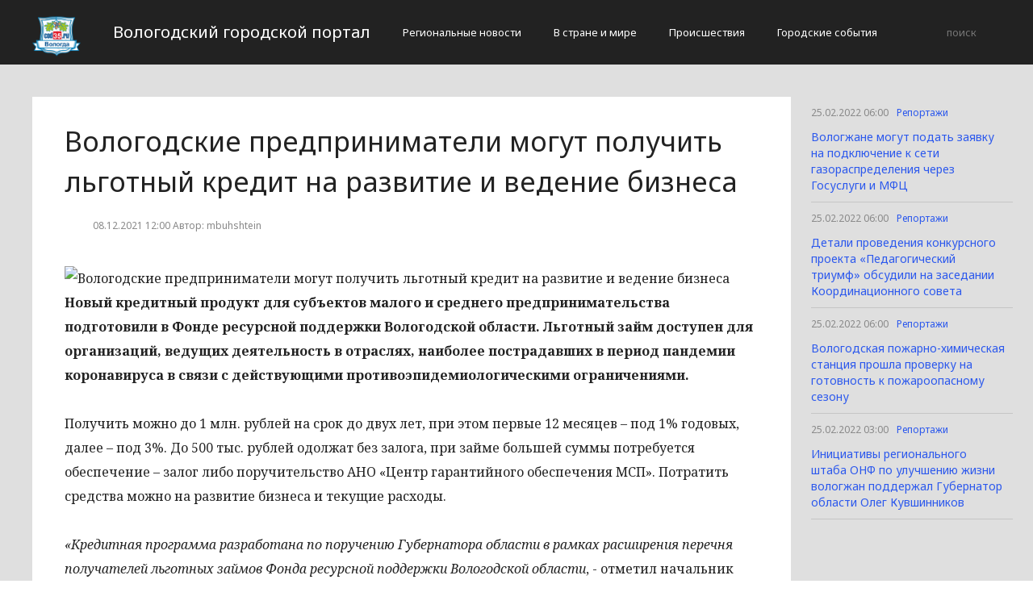

--- FILE ---
content_type: text/html; charset=UTF-8
request_url: http://cod35.ru/reportazi/vologodskie-predprinimateli-mogut-poluchit-lgotnyj-kredit-na-razvitie-i-vedenie-biznesa.html
body_size: 3439
content:
<!DOCTYPE html>
<html>
<head>
    <title>Вологодские предприниматели могут получить льготный кредит на развитие и ведение бизнеса</title>
    <meta charset="utf-8">
    <meta id="viewport" name="viewport" content="width=device-width,initial-scale=1.0,maximum-scale=1"/>
    <meta name="yandex-verification" content="4a64e58dda615116" />
    <link rel="shortcut icon" href="/favicon.ico" type="image/x-icon"/>
    <link
        href='https://fonts.googleapis.com/css?family=Noto+Sans:400,400italic,700,700italic&amp;subset=latin,cyrillic,cyrillic-ext,latin-ext'
        rel='stylesheet' type='text/css'>
    <link rel="stylesheet" href="/site/css/bootstrap.min.css">
    <link
        href='https://fonts.googleapis.com/css?family=Noto+Serif:400,400italic,700,700italic&amp;subset=latin,cyrillic,cyrillic-ext,latin-ext'
        rel='stylesheet' type='text/css'>
    <link rel="stylesheet" href="/site/css/style.css?v=12" type="text/css"/>
    <link rel="stylesheet" href="/site/css/media.css?v=9" type="text/css"/>
    <!--[if IE 7]>
    <link rel="stylesheet" href="/site/css/IE7.css" type="text/css"/> <![endif]-->
    <!--[if IE 8]>
    <link rel="stylesheet" href="/site/css/IE8.css" type="text/css"/> <![endif]-->
    <!--[if IE 9]>
    <link rel="stylesheet" href="/site/css/IE9.css" type="text/css"/> <![endif]-->
    <script type="text/javascript" src="/site/js/html5shiv.js"></script>
    <script type="text/javascript" src="/site/js/jquery-2.1.1.min.js"></script>
    <link href="/site/css/style_modal.css" rel="stylesheet" type="text/css"/>
    <script type="text/javascript" src="/site/js/init.js?v=2"></script>
    <script type="text/javascript" src="/site/js/bootstrap.min.js"></script>
    <script type="text/javascript" src="/site/js/StickyScroller.min.js"></script>
    <script type="text/javascript" src="/site/js/jquery.mousewheel.js"></script>
    <script type="text/javascript" src="/site/js/main.js?v=6"></script>
    </head>
<body>
<div class="all-content">
   <header class="header">
    <div class="wrap">
        <div class="header-wrap">
            <a href="/" class="logo">
                <img src="/logo.png" alt="" style="width: 60px;">
            </a>
            <p class="smy" style="width: auto">Вологодский городской портал</p>
                            <nav class="menu">
                    <span class="menu-adaptive"><span class="bg-menu"></span>Меню</span>
                    <ul>
                                                    <li><a href="http://cod35.ru/regionalnye-novosti/page">Региональные новости</a></li>
                                                    <li><a href="http://cod35.ru/v-strane-i-mire/page">В стране и мире</a></li>
                                                    <li><a href="http://cod35.ru/proissestviia/page">Происшествия</a></li>
                                                    <li><a href="http://cod35.ru/gorodskie-sobytiia/page">Городские события</a></li>
                                            </ul>
                </nav>
                        <form method="get" class="search-header" action="http://cod35.ru/search">
                <input class="search-header-input" type="text" placeholder="поиск" name="search">
                <button class="btn-search-header" type="submit"></button>
            </form>
        </div>
    </div>
</header>
    <div class="content">
        <div class="wrap">
            
    <div class="left-content" id="news_content">
        <div news_id="08.12.2021 12:00" news_date_id="08.12.2021 12:00" class="white-block">
            <section class="news">
                <h1>Вологодские предприниматели могут получить льготный кредит на развитие и ведение бизнеса</h1>
                <div class="ss-info-news">
                    <time class="info-news-time" datetime="08.12.2021 12:00">08.12.2021 12:00
                                                                        Автор: mbuhshtein
                    </time>
                </div>
                <p><img class="aligncenter lenta-image" src="/wp-content/uploads/2021/12/e78dafb30a07ebaa50cf37c8e1cf2426.jpg" alt="Вологодские предприниматели могут получить льготный кредит на развитие и ведение бизнеса" />
		
	
			<b>Новый кредитный продукт для субъектов малого и среднего предпринимательства подготовили в Фонде ресурсной поддержки Вологодской области. Льготный займ доступен для организаций, ведущих деятельность в отраслях, наиболее пострадавших в период пандемии коронавируса в связи с действующими противоэпидемиологическими ограничениями.</b>

<p>
	 Получить можно до 1 млн. рублей на срок до двух лет, при этом первые 12 месяцев – под 1% годовых, далее – под 3%. До 500 тыс. рублей одолжат без залога, при займе большей суммы потребуется обеспечение – залог либо поручительство АНО «Центр гарантийного обеспечения МСП». Потратить средства можно на развитие бизнеса и текущие расходы.
</p>

<p>
 <i>«Кредитная программа разработана по поручению Губернатора области в рамках расширения перечня получателей льготных займов Фонда ресурсной поддержки Вологодской области</i>, - отметил начальник Департамента экономического развития области Евгений Климанов. - <i>Прием заявок на новый кредит начался с 1 декабря. Обратиться за ним можно однократно».</i>
</p>

<p>
	 Условия получения займа можно уточнить на сайте фонда или по телефону (8172) 73-74-14.
</p>		

			   
	
	
		<img class="aligncenter lenta-image" src="/wp-content/uploads/2021/12/4b99c777c6b26921f5f2f5d64c9101fb.jpg" alt="Вологодские предприниматели могут получить льготный кредит на развитие и ведение бизнеса" /> 
		Больше хороших новостей<br />в нашем телеграм канале<br />Палисад media</p>
            </section>
        </div>
    </div>
    <div class="right-newsfeed">
        <aside id="fixed-block">
                            <div news_right_id="62523" class="one-newsfeed">
                    <time class="one-newsfeed-time" datetime="25.02.2022 06:00">25.02.2022 06:00</time>
                    <ul class="home-one-news-category">
                        <li><a href="http://cod35.ru/reportazi/page">Репортажи</a></li>
                    </ul>
                    <h6><a href="http://cod35.ru/reportazi/vologzhane-mogut-podat-zayavku-na-podklyuchenie-k-seti-gazoraspredeleniya-cherez-gosuslugi-i-mfc.html">Вологжане могут подать заявку на подключение к сети газораспределения через Госуслуги и МФЦ</a></h6>
                </div>
                            <div news_right_id="62522" class="one-newsfeed">
                    <time class="one-newsfeed-time" datetime="25.02.2022 06:00">25.02.2022 06:00</time>
                    <ul class="home-one-news-category">
                        <li><a href="http://cod35.ru/reportazi/page">Репортажи</a></li>
                    </ul>
                    <h6><a href="http://cod35.ru/reportazi/detali-provedeniya-konkursnogo-proekta-pedagogicheskij-triumf-obsudili-na-zasedanii-koordinacionnogo-soveta.html">Детали проведения конкурсного проекта «Педагогический триумф» обсудили на заседании Координационного совета</a></h6>
                </div>
                            <div news_right_id="62521" class="one-newsfeed">
                    <time class="one-newsfeed-time" datetime="25.02.2022 06:00">25.02.2022 06:00</time>
                    <ul class="home-one-news-category">
                        <li><a href="http://cod35.ru/reportazi/page">Репортажи</a></li>
                    </ul>
                    <h6><a href="http://cod35.ru/reportazi/vologodskaya-pozharno-ximicheskaya-stanciya-proshla-proverku-na-gotovnost-k-pozharoopasnomu-sezonu.html">Вологодская пожарно-химическая станция прошла проверку на готовность к пожароопасному сезону</a></h6>
                </div>
                            <div news_right_id="62520" class="one-newsfeed">
                    <time class="one-newsfeed-time" datetime="25.02.2022 03:00">25.02.2022 03:00</time>
                    <ul class="home-one-news-category">
                        <li><a href="http://cod35.ru/reportazi/page">Репортажи</a></li>
                    </ul>
                    <h6><a href="http://cod35.ru/reportazi/iniciativy-regionalnogo-shtaba-onf-po-uluchsheniyu-zhizni-vologzhan-podderzhal-gubernator-oblasti-oleg-kuvshinnikov.html">Инициативы регионального штаба ОНФ по улучшению жизни вологжан поддержал Губернатор области Олег Кувшинников</a></h6>
                </div>
                    </aside>
    </div>
            <div style="text-align: center;">
                <p class="fot">Сетевое издание «Cod35.ru»
Учредитель: Майоров Роман Евгеньевич
Главный редактор: Сыроежкина Анна Николаевна.
Адрес: 430004, Республика Мордовия, город Саранск, ул. Кирова, д.63
Тел.: +7 929 747 33 89. Эл. почта: newscod@yandex.ru
Знак информационной продукции: 18+</p><br>
            </div>
        </div>
    </div>
</div>
</body>
</html>
